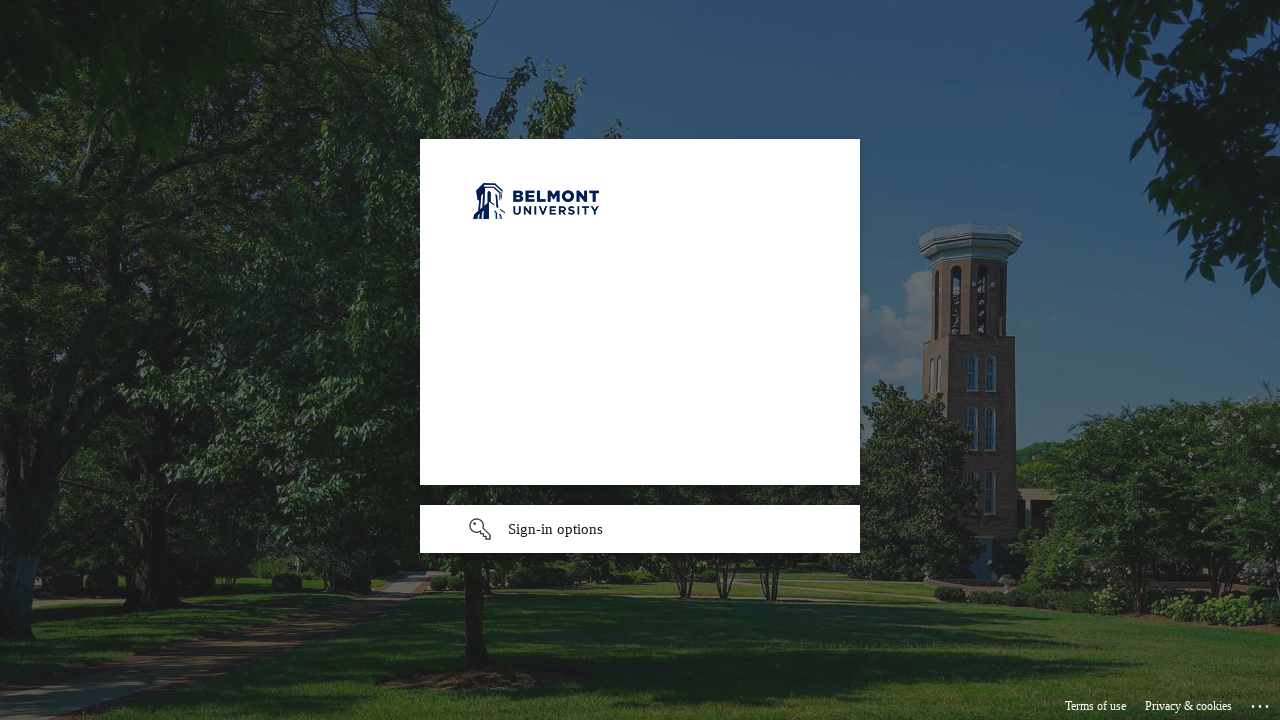

--- FILE ---
content_type: text/html
request_url: https://login.bunchproxy.idm.oclc.org/login?qurl=https://accesspharmacy.mhmedical.com%2fcontent.aspx%3fbookid%3d2866%26sectionid%3d246301147
body_size: 1028
content:
<!DOCTYPE html>
<html lang='en'>
<head>
<meta name='viewport' content='width=device-width, initial-scale=1.0'>
<title>Shibboleth Authentication Request</title></head><body onload='EZproxyCheckBack()'><form name='EZproxyForm' method='POST' action='https://login.microsoftonline.com/16fd0d7b-63a5-4fae-9f64-a98ac4019d7d/saml2'><input type='hidden' name='RelayState' value='ezp.2aHR0cHM6Ly9hY2Nlc3NwaGFybWFjeS5taG1lZGljYWwuY29tL2NvbnRlbnQuYXNweD9ib29raWQ9Mjg2NiZzZWN0aW9uaWQ9MjQ2MzAxMTQ3'>
<input type='hidden' name='SAMLRequest' value='[base64]'>
If your browser does not continue automatically, click <input type='submit' value='here'>
</form><form name='EZproxyTrack'><input type='hidden' name='back' value='1'><script language='JavaScript'>
<!--
function EZproxyCheckBack() {  var goForward = (document.EZproxyTrack.back.value==1);  document.EZproxyTrack.back.value=2;  document.EZproxyTrack.back.defaultValue=2;  if (goForward) { document.EZproxyForm.submit(); }}
-->
</script></body></html>


--- FILE ---
content_type: text/html; charset=utf-8
request_url: https://login.microsoftonline.com/16fd0d7b-63a5-4fae-9f64-a98ac4019d7d/saml2?sso_reload=true
body_size: 15144
content:


<!-- Copyright (C) Microsoft Corporation. All rights reserved. -->
<!DOCTYPE html>
<html dir="ltr" class="" lang="en">
<head>
    <title>Sign in to your account</title>
    <meta http-equiv="Content-Type" content="text/html; charset=UTF-8">
    <meta http-equiv="X-UA-Compatible" content="IE=edge">
    <meta name="viewport" content="width=device-width, initial-scale=1.0, maximum-scale=2.0, user-scalable=yes">
    <meta http-equiv="Pragma" content="no-cache">
    <meta http-equiv="Expires" content="-1">
    <link rel="preconnect" href="https://aadcdn.msftauth.net" crossorigin>
<meta http-equiv="x-dns-prefetch-control" content="on">
<link rel="dns-prefetch" href="//aadcdn.msftauth.net">
<link rel="dns-prefetch" href="//aadcdn.msauth.net">

    <meta name="PageID" content="ConvergedSignIn" />
    <meta name="SiteID" content="" />
    <meta name="ReqLC" content="1033" />
    <meta name="LocLC" content="en-US" />


        <meta name="format-detection" content="telephone=no" />

    <noscript>
        <meta http-equiv="Refresh" content="0; URL=https://login.microsoftonline.com/jsdisabled" />
    </noscript>

    
    
<meta name="robots" content="none" />

<script type="text/javascript" nonce='1DBjrQxDpNbeYBR1VyYb0A'>//<![CDATA[
$Config={"fShowPersistentCookiesWarning":false,"urlMsaSignUp":"https://login.live.com/oauth20_authorize.srf?scope=openid+profile+email+offline_access\u0026response_type=code\u0026client_id=51483342-085c-4d86-bf88-cf50c7252078\u0026response_mode=form_post\u0026redirect_uri=https%3a%2f%2flogin.microsoftonline.com%2fcommon%2ffederation%2foauth2msa\u0026state=[base64]\u0026estsfed=1\u0026uaid=cbb6e5b53e1847b1b51c72b2ae2952d7\u0026signup=1\u0026lw=1\u0026fl=easi2\u0026fci=https%3a%2f%2fbunchproxy.idm.oclc.org%2fshibboleth","urlMsaLogout":"https://login.live.com/logout.srf?iframed_by=https%3a%2f%2flogin.microsoftonline.com","urlOtherIdpForget":"https://login.live.com/forgetme.srf?iframed_by=https%3a%2f%2flogin.microsoftonline.com","showCantAccessAccountLink":true,"arrExternalTrustedRealmFederatedIdps":[{"IdpType":400,"IdpSignInUrl":"https://login.live.com/oauth20_authorize.srf?scope=openid+profile+email+offline_access\u0026response_type=code\u0026client_id=51483342-085c-4d86-bf88-cf50c7252078\u0026response_mode=form_post\u0026redirect_uri=https%3a%2f%2flogin.microsoftonline.com%2fcommon%2ffederation%2foauth2msa\u0026state=[base64]\u0026estsfed=1\u0026uaid=cbb6e5b53e1847b1b51c72b2ae2952d7\u0026fci=https%3a%2f%2fbunchproxy.idm.oclc.org%2fshibboleth\u0026idp_hint=github.com","DisplayName":"GitHub","Promoted":false}],"fEnableShowResendCode":true,"iShowResendCodeDelay":90000,"sSMSCtryPhoneData":"AF~Afghanistan~93!!!AX~Åland Islands~358!!!AL~Albania~355!!!DZ~Algeria~213!!!AS~American Samoa~1!!!AD~Andorra~376!!!AO~Angola~244!!!AI~Anguilla~1!!!AG~Antigua and Barbuda~1!!!AR~Argentina~54!!!AM~Armenia~374!!!AW~Aruba~297!!!AC~Ascension Island~247!!!AU~Australia~61!!!AT~Austria~43!!!AZ~Azerbaijan~994!!!BS~Bahamas~1!!!BH~Bahrain~973!!!BD~Bangladesh~880!!!BB~Barbados~1!!!BY~Belarus~375!!!BE~Belgium~32!!!BZ~Belize~501!!!BJ~Benin~229!!!BM~Bermuda~1!!!BT~Bhutan~975!!!BO~Bolivia~591!!!BQ~Bonaire~599!!!BA~Bosnia and Herzegovina~387!!!BW~Botswana~267!!!BR~Brazil~55!!!IO~British Indian Ocean Territory~246!!!VG~British Virgin Islands~1!!!BN~Brunei~673!!!BG~Bulgaria~359!!!BF~Burkina Faso~226!!!BI~Burundi~257!!!CV~Cabo Verde~238!!!KH~Cambodia~855!!!CM~Cameroon~237!!!CA~Canada~1!!!KY~Cayman Islands~1!!!CF~Central African Republic~236!!!TD~Chad~235!!!CL~Chile~56!!!CN~China~86!!!CX~Christmas Island~61!!!CC~Cocos (Keeling) Islands~61!!!CO~Colombia~57!!!KM~Comoros~269!!!CG~Congo~242!!!CD~Congo (DRC)~243!!!CK~Cook Islands~682!!!CR~Costa Rica~506!!!CI~Côte d\u0027Ivoire~225!!!HR~Croatia~385!!!CU~Cuba~53!!!CW~Curaçao~599!!!CY~Cyprus~357!!!CZ~Czechia~420!!!DK~Denmark~45!!!DJ~Djibouti~253!!!DM~Dominica~1!!!DO~Dominican Republic~1!!!EC~Ecuador~593!!!EG~Egypt~20!!!SV~El Salvador~503!!!GQ~Equatorial Guinea~240!!!ER~Eritrea~291!!!EE~Estonia~372!!!ET~Ethiopia~251!!!FK~Falkland Islands~500!!!FO~Faroe Islands~298!!!FJ~Fiji~679!!!FI~Finland~358!!!FR~France~33!!!GF~French Guiana~594!!!PF~French Polynesia~689!!!GA~Gabon~241!!!GM~Gambia~220!!!GE~Georgia~995!!!DE~Germany~49!!!GH~Ghana~233!!!GI~Gibraltar~350!!!GR~Greece~30!!!GL~Greenland~299!!!GD~Grenada~1!!!GP~Guadeloupe~590!!!GU~Guam~1!!!GT~Guatemala~502!!!GG~Guernsey~44!!!GN~Guinea~224!!!GW~Guinea-Bissau~245!!!GY~Guyana~592!!!HT~Haiti~509!!!HN~Honduras~504!!!HK~Hong Kong SAR~852!!!HU~Hungary~36!!!IS~Iceland~354!!!IN~India~91!!!ID~Indonesia~62!!!IR~Iran~98!!!IQ~Iraq~964!!!IE~Ireland~353!!!IM~Isle of Man~44!!!IL~Israel~972!!!IT~Italy~39!!!JM~Jamaica~1!!!JP~Japan~81!!!JE~Jersey~44!!!JO~Jordan~962!!!KZ~Kazakhstan~7!!!KE~Kenya~254!!!KI~Kiribati~686!!!KR~Korea~82!!!KW~Kuwait~965!!!KG~Kyrgyzstan~996!!!LA~Laos~856!!!LV~Latvia~371!!!LB~Lebanon~961!!!LS~Lesotho~266!!!LR~Liberia~231!!!LY~Libya~218!!!LI~Liechtenstein~423!!!LT~Lithuania~370!!!LU~Luxembourg~352!!!MO~Macao SAR~853!!!MG~Madagascar~261!!!MW~Malawi~265!!!MY~Malaysia~60!!!MV~Maldives~960!!!ML~Mali~223!!!MT~Malta~356!!!MH~Marshall Islands~692!!!MQ~Martinique~596!!!MR~Mauritania~222!!!MU~Mauritius~230!!!YT~Mayotte~262!!!MX~Mexico~52!!!FM~Micronesia~691!!!MD~Moldova~373!!!MC~Monaco~377!!!MN~Mongolia~976!!!ME~Montenegro~382!!!MS~Montserrat~1!!!MA~Morocco~212!!!MZ~Mozambique~258!!!MM~Myanmar~95!!!NA~Namibia~264!!!NR~Nauru~674!!!NP~Nepal~977!!!NL~Netherlands~31!!!NC~New Caledonia~687!!!NZ~New Zealand~64!!!NI~Nicaragua~505!!!NE~Niger~227!!!NG~Nigeria~234!!!NU~Niue~683!!!NF~Norfolk Island~672!!!KP~North Korea~850!!!MK~North Macedonia~389!!!MP~Northern Mariana Islands~1!!!NO~Norway~47!!!OM~Oman~968!!!PK~Pakistan~92!!!PW~Palau~680!!!PS~Palestinian Authority~970!!!PA~Panama~507!!!PG~Papua New Guinea~675!!!PY~Paraguay~595!!!PE~Peru~51!!!PH~Philippines~63!!!PL~Poland~48!!!PT~Portugal~351!!!PR~Puerto Rico~1!!!QA~Qatar~974!!!RE~Réunion~262!!!RO~Romania~40!!!RU~Russia~7!!!RW~Rwanda~250!!!BL~Saint Barthélemy~590!!!KN~Saint Kitts and Nevis~1!!!LC~Saint Lucia~1!!!MF~Saint Martin~590!!!PM~Saint Pierre and Miquelon~508!!!VC~Saint Vincent and the Grenadines~1!!!WS~Samoa~685!!!SM~San Marino~378!!!ST~São Tomé and Príncipe~239!!!SA~Saudi Arabia~966!!!SN~Senegal~221!!!RS~Serbia~381!!!SC~Seychelles~248!!!SL~Sierra Leone~232!!!SG~Singapore~65!!!SX~Sint Maarten~1!!!SK~Slovakia~421!!!SI~Slovenia~386!!!SB~Solomon Islands~677!!!SO~Somalia~252!!!ZA~South Africa~27!!!SS~South Sudan~211!!!ES~Spain~34!!!LK~Sri Lanka~94!!!SH~St Helena, Ascension, and Tristan da Cunha~290!!!SD~Sudan~249!!!SR~Suriname~597!!!SJ~Svalbard~47!!!SZ~Swaziland~268!!!SE~Sweden~46!!!CH~Switzerland~41!!!SY~Syria~963!!!TW~Taiwan~886!!!TJ~Tajikistan~992!!!TZ~Tanzania~255!!!TH~Thailand~66!!!TL~Timor-Leste~670!!!TG~Togo~228!!!TK~Tokelau~690!!!TO~Tonga~676!!!TT~Trinidad and Tobago~1!!!TA~Tristan da Cunha~290!!!TN~Tunisia~216!!!TR~Turkey~90!!!TM~Turkmenistan~993!!!TC~Turks and Caicos Islands~1!!!TV~Tuvalu~688!!!VI~U.S. Virgin Islands~1!!!UG~Uganda~256!!!UA~Ukraine~380!!!AE~United Arab Emirates~971!!!GB~United Kingdom~44!!!US~United States~1!!!UY~Uruguay~598!!!UZ~Uzbekistan~998!!!VU~Vanuatu~678!!!VA~Vatican City~39!!!VE~Venezuela~58!!!VN~Vietnam~84!!!WF~Wallis and Futuna~681!!!YE~Yemen~967!!!ZM~Zambia~260!!!ZW~Zimbabwe~263","fUseInlinePhoneNumber":true,"fDetectBrowserCapabilities":true,"fUseMinHeight":true,"fShouldSupportTargetCredentialForRecovery":true,"fAvoidNewOtcGenerationWhenAlreadySent":true,"fUseCertificateInterstitialView":true,"fIsPasskeySupportEnabled":true,"arrPromotedFedCredTypes":[],"fShowUserAlreadyExistErrorHandling":true,"fBlockOnAppleEmailClaimError":true,"fIsVerifiableCredentialsSupportEnabled":true,"iVerifiableCredentialPresentationPollingIntervalSeconds":0.5,"iVerifiableCredentialPresentationPollingTimeoutSeconds":300,"fIsQrPinEnabled":true,"fPasskeyAssertionRedirect":true,"fFixUrlExternalIdpFederation":true,"fEnableBackButtonBugFix":true,"fEnableTotalLossRecovery":true,"fUpdatePromotedCredTypesOrder":true,"fUseNewPromotedCredsComponent":true,"urlSessionState":"https://login.microsoftonline.com/common/DeviceCodeStatus","urlResetPassword":"https://passwordreset.microsoftonline.com/?ru=https%3a%2f%2flogin.microsoftonline.com%2f16fd0d7b-63a5-4fae-9f64-a98ac4019d7d%2freprocess%3fctx%[base64]\u0026mkt=en-US\u0026hosted=0\u0026device_platform=macOS","urlMsaResetPassword":"https://account.live.com/password/reset?wreply=https%3a%2f%2flogin.microsoftonline.com%2f16fd0d7b-63a5-4fae-9f64-a98ac4019d7d%2freprocess%3fctx%[base64]\u0026mkt=en-US","fFixUrlResetPassword":true,"urlGetCredentialType":"https://login.microsoftonline.com/common/GetCredentialType?mkt=en-US","urlGetRecoveryCredentialType":"https://login.microsoftonline.com/common/getrecoverycredentialtype?mkt=en-US","urlGetOneTimeCode":"https://login.microsoftonline.com/common/GetOneTimeCode","urlLogout":"https://login.microsoftonline.com/16fd0d7b-63a5-4fae-9f64-a98ac4019d7d/uxlogout","urlForget":"https://login.microsoftonline.com/forgetuser","urlDisambigRename":"https://go.microsoft.com/fwlink/p/?LinkID=733247","urlGoToAADError":"https://login.live.com/oauth20_authorize.srf?scope=openid+profile+email+offline_access\u0026response_type=code\u0026client_id=51483342-085c-4d86-bf88-cf50c7252078\u0026response_mode=form_post\u0026redirect_uri=https%3a%2f%2flogin.microsoftonline.com%2fcommon%2ffederation%2foauth2msa\u0026state=[base64]\u0026estsfed=1\u0026uaid=cbb6e5b53e1847b1b51c72b2ae2952d7\u0026fci=https%3a%2f%2fbunchproxy.idm.oclc.org%2fshibboleth","urlDeviceFingerprinting":"","urlPIAEndAuth":"https://login.microsoftonline.com/common/PIA/EndAuth","urlStartTlr":"https://login.microsoftonline.com/16fd0d7b-63a5-4fae-9f64-a98ac4019d7d/tlr/start","fKMSIEnabled":false,"iLoginMode":1,"fAllowPhoneSignIn":true,"fAllowPhoneInput":true,"fAllowSkypeNameLogin":true,"iMaxPollErrors":5,"iPollingTimeout":300,"srsSuccess":true,"fShowSwitchUser":true,"arrValErrs":["50058"],"sErrorCode":"50058","sWAMExtension":"ppnbnpeolgkicgegkbkbjmhlideopiji","sWAMChannel":"53ee284d-920a-4b59-9d30-a60315b26836","sErrTxt":"","sResetPasswordPrefillParam":"username","onPremPasswordValidationConfig":{"isUserRealmPrecheckEnabled":true},"fSwitchDisambig":true,"iRemoteNgcPollingType":2,"fUseNewNoPasswordTypes":true,"urlAadSignup":"https://signup.microsoft.com/signup?sku=teams_commercial_trial\u0026origin=ests\u0026culture=en-US","sCloudInstanceName":"microsoftonline.com","fShowSignInOptionsAsButton":true,"fUseNewPhoneSignInError":true,"fIsUpdatedAutocompleteEnabled":true,"fActivateFocusOnApprovalNumberRemoteNGC":true,"fIsPasskey":true,"fEnableDFPIntegration":true,"fEnableCenterFocusedApprovalNumber":true,"fShowPassKeyErrorUCP":true,"fFixPhoneDisambigSignupRedirect":true,"fEnableQrCodeA11YFixes":true,"fEnablePasskeyAwpError":true,"fEnableAuthenticatorTimeoutFix":true,"fEnablePasskeyAutofillUI":true,"sCrossDomainCanary":"[base64]","arrExcludedDisplayNames":["unknown"],"fFixShowRevealPassword":true,"fRemoveTLRFragment":true,"iMaxStackForKnockoutAsyncComponents":10000,"fShowButtons":true,"urlCdn":"https://aadcdn.msftauth.net/shared/1.0/","urlDefaultFavicon":"https://aadcdn.msftauth.net/shared/1.0/content/images/favicon_a_eupayfgghqiai7k9sol6lg2.ico","urlFooterTOU":"https://www.microsoft.com/en-US/servicesagreement/","urlFooterPrivacy":"https://privacy.microsoft.com/en-US/privacystatement","urlPost":"https://login.microsoftonline.com/16fd0d7b-63a5-4fae-9f64-a98ac4019d7d/login","urlPostAad":"https://login.microsoftonline.com/16fd0d7b-63a5-4fae-9f64-a98ac4019d7d/login","urlPostMsa":"https://login.live.com/ppsecure/partnerpost.srf?scope=openid+profile+email+offline_access\u0026response_type=code\u0026client_id=51483342-085c-4d86-bf88-cf50c7252078\u0026response_mode=form_post\u0026redirect_uri=https%3a%2f%2flogin.microsoftonline.com%2fcommon%2ffederation%2foauth2msa\u0026state=[base64]\u0026flow=fido\u0026estsfed=1\u0026uaid=cbb6e5b53e1847b1b51c72b2ae2952d7\u0026fci=https%3a%2f%2fbunchproxy.idm.oclc.org%2fshibboleth","urlRefresh":"https://login.microsoftonline.com/16fd0d7b-63a5-4fae-9f64-a98ac4019d7d/reprocess?ctx=[base64]","urlCancel":"https://login.bunchproxy.idm.oclc.org/Shibboleth.sso/SAML2/POST?error=access_denied\u0026error_subcode=cancel\u0026state=ezp.2aHR0cHM6Ly9hY2Nlc3NwaGFybWFjeS5taG1lZGljYWwuY29tL2NvbnRlbnQuYXNweD9ib29raWQ9Mjg2NiZzZWN0aW9uaWQ9MjQ2MzAxMTQ3","urlResume":"https://login.microsoftonline.com/16fd0d7b-63a5-4fae-9f64-a98ac4019d7d/resume?ctx=[base64]","iPawnIcon":0,"iPollingInterval":1,"sPOST_Username":"","fEnableNumberMatching":true,"sFT":"[base64]","sFTName":"flowToken","sSessionIdentifierName":"code","sCtx":"[base64]","iProductIcon":-1,"fEnableOneDSClientTelemetry":true,"staticTenantBranding":[{"Locale":0,"BannerLogo":"https://aadcdn.msftauthimages.net/dbd5a2dd-pq-t8hrygctcpb-5kqx6cuff4yr8cu0ojydcznpikcw/logintenantbranding/0/bannerlogo?ts=638596737211530990","Illustration":"https://aadcdn.msftauthimages.net/dbd5a2dd-pq-t8hrygctcpb-5kqx6cuff4yr8cu0ojydcznpikcw/logintenantbranding/0/illustration?ts=637931694749762711","UserIdLabel":"someone@example.com","KeepMeSignedInDisabled":true,"UseTransparentLightBox":false}],"oAppCobranding":{},"iBackgroundImage":4,"arrSessions":[],"fApplicationInsightsEnabled":false,"iApplicationInsightsEnabledPercentage":0,"urlSetDebugMode":"https://login.microsoftonline.com/common/debugmode","fEnableCssAnimation":true,"fDisableAnimationIfAnimationEndUnsupported":true,"fAllowGrayOutLightBox":true,"fUseMsaSessionState":true,"fIsRemoteNGCSupported":true,"desktopSsoConfig":{"isEdgeAnaheimAllowed":true,"iwaEndpointUrlFormat":"https://autologon.microsoftazuread-sso.com/{0}/winauth/sso?client-request-id=cbb6e5b5-3e18-47b1-b51c-72b2ae2952d7","iwaSsoProbeUrlFormat":"https://autologon.microsoftazuread-sso.com/{0}/winauth/ssoprobe?client-request-id=cbb6e5b5-3e18-47b1-b51c-72b2ae2952d7","iwaIFrameUrlFormat":"https://autologon.microsoftazuread-sso.com/{0}/winauth/iframe?client-request-id=cbb6e5b5-3e18-47b1-b51c-72b2ae2952d7\u0026isAdalRequest=False","iwaRequestTimeoutInMs":10000,"startDesktopSsoOnPageLoad":false,"progressAnimationTimeout":10000,"isEdgeAllowed":false,"minDssoEdgeVersion":"17","isSafariAllowed":true,"redirectUri":"https://login.bunchproxy.idm.oclc.org/Shibboleth.sso/SAML2/POST?error=interaction_required\u0026error_description=Seamless+single+sign+on+failed+for+the+user.+This+can+happen+if+the+user+is+unable+to+access+on+premises+AD+or+intranet+zone+is+not+configured+correctly+Trace+ID%3a+b8964764-b1f7-4197-bc61-50cf14c91d00+Correlation+ID%3a+cbb6e5b5-3e18-47b1-b51c-72b2ae2952d7+Timestamp%3a+2026-01-30+12%3a58%3a26Z\u0026state=ezp.2aHR0cHM6Ly9hY2Nlc3NwaGFybWFjeS5taG1lZGljYWwuY29tL2NvbnRlbnQuYXNweD9ib29raWQ9Mjg2NiZzZWN0aW9uaWQ9MjQ2MzAxMTQ3","isIEAllowedForSsoProbe":true,"edgeRedirectUri":"https://autologon.microsoftazuread-sso.com/16fd0d7b-63a5-4fae-9f64-a98ac4019d7d/winauth/sso/edgeredirect?client-request-id=cbb6e5b5-3e18-47b1-b51c-72b2ae2952d7\u0026origin=login.microsoftonline.com\u0026is_redirected=1","isFlowTokenPassedInEdge":true},"urlLogin":"https://login.microsoftonline.com/16fd0d7b-63a5-4fae-9f64-a98ac4019d7d/reprocess?ctx=[base64]","urlDssoStatus":"https://login.microsoftonline.com/common/instrumentation/dssostatus","iSessionPullType":2,"fUseSameSite":true,"iAllowedIdentities":2,"uiflavor":1001,"urlFidoHelp":"https://go.microsoft.com/fwlink/?linkid=2013738","fShouldPlatformKeyBeSuppressed":true,"urlFidoLogin":"https://login.microsoft.com/16fd0d7b-63a5-4fae-9f64-a98ac4019d7d/fido/get?uiflavor=Web","fIsFidoSupported":true,"fLoadStringCustomizationPromises":true,"fUseAlternateTextForSwitchToCredPickerLink":true,"fOfflineAccountVisible":false,"fEnableUserStateFix":true,"fAccessPassSupported":true,"fShowAccessPassPeek":true,"fUpdateSessionPollingLogic":true,"fEnableShowPickerCredObservable":true,"fFetchSessionsSkipDsso":true,"fIsCiamUserFlowUxNewLogicEnabled":true,"fUseNonMicrosoftDefaultBrandingForCiam":true,"sCompanyDisplayName":"Belmont University","fRemoveCustomCss":true,"fFixUICrashForApiRequestHandler":true,"fShowUpdatedKoreanPrivacyFooter":true,"fUsePostCssHotfix":true,"fFixUserFlowBranding":true,"fIsQrCodePinSupported":true,"fEnablePasskeyNullFix":true,"fEnableRefreshCookiesFix":true,"fEnableWebNativeBridgeInterstitialUx":true,"fEnableWindowParentingFix":true,"fEnableNativeBridgeErrors":true,"urlAcmaServerPath":"https://login.microsoftonline.com","sTenantId":"16fd0d7b-63a5-4fae-9f64-a98ac4019d7d","sMkt":"en-US","fIsDesktop":true,"fUpdateConfigInit":true,"fLogDisallowedCssProperties":true,"fDisallowExternalFonts":true,"sFidoChallenge":"O.eyJ0eXAiOiJKV1QiLCJhbGciOiJSUzI1NiIsIng1dCI6IlBjWDk4R1g0MjBUMVg2c0JEa3poUW1xZ3dNVSJ9.eyJhdWQiOiJ1cm46bWljcm9zb2Z0OmZpZG86Y2hhbGxlbmdlIiwiaXNzIjoiaHR0cHM6Ly9sb2dpbi5taWNyb3NvZnQuY29tIiwiaWF0IjoxNzY5Nzc3OTA2LCJuYmYiOjE3Njk3Nzc5MDYsImV4cCI6MTc2OTc3ODIwNn0.[base64]","scid":1015,"hpgact":1900,"hpgid":1104,"pgid":"ConvergedSignIn","apiCanary":"[base64]","canary":"qdnCJTrwBK0ny6tppGXX4USWWH9Qzy0EfwQULPMwSMo=0:1:CANARY:zdSgqWGM81+57h1c4v1lmj9GzoQVmcZshmgkw2OJrQY=","sCanaryTokenName":"canary","fSkipRenderingNewCanaryToken":false,"fEnableNewCsrfProtection":true,"correlationId":"cbb6e5b5-3e18-47b1-b51c-72b2ae2952d7","sessionId":"b8964764-b1f7-4197-bc61-50cf14c91d00","sRingId":"R4","locale":{"mkt":"en-US","lcid":1033},"slMaxRetry":2,"slReportFailure":true,"strings":{"desktopsso":{"authenticatingmessage":"Trying to sign you in"}},"enums":{"ClientMetricsModes":{"None":0,"SubmitOnPost":1,"SubmitOnRedirect":2,"InstrumentPlt":4}},"urls":{"instr":{"pageload":"https://login.microsoftonline.com/common/instrumentation/reportpageload","dssostatus":"https://login.microsoftonline.com/common/instrumentation/dssostatus"}},"browser":{"ltr":1,"Chrome":1,"_Mac":1,"_M131":1,"_D0":1,"Full":1,"RE_WebKit":1,"b":{"name":"Chrome","major":131,"minor":0},"os":{"name":"OSX","version":"10.15.7"},"V":"131.0"},"watson":{"url":"/common/handlers/watson","bundle":"https://aadcdn.msftauth.net/ests/2.1/content/cdnbundles/watson.min_q5ptmu8aniymd4ftuqdkda2.js","sbundle":"https://aadcdn.msftauth.net/ests/2.1/content/cdnbundles/watsonsupportwithjquery.3.5.min_dc940oomzau4rsu8qesnvg2.js","fbundle":"https://aadcdn.msftauth.net/ests/2.1/content/cdnbundles/frameworksupport.min_oadrnc13magb009k4d20lg2.js","resetErrorPeriod":5,"maxCorsErrors":-1,"maxInjectErrors":5,"maxErrors":10,"maxTotalErrors":3,"expSrcs":["https://login.microsoftonline.com","https://aadcdn.msauth.net/","https://aadcdn.msftauth.net/",".login.microsoftonline.com"],"envErrorRedirect":true,"envErrorUrl":"/common/handlers/enverror"},"loader":{"cdnRoots":["https://aadcdn.msauth.net/","https://aadcdn.msftauth.net/"],"logByThrowing":true,"tenantBrandingCdnRoots":["aadcdn.msauthimages.net","aadcdn.msftauthimages.net"]},"serverDetails":{"slc":"ProdSlices","dc":"SCUS","ri":"SN3XXXX","ver":{"v":[2,1,23276,2]},"rt":"2026-01-30T12:58:26","et":39},"clientEvents":{"enabled":true,"telemetryEnabled":true,"useOneDSEventApi":true,"flush":60000,"autoPost":true,"autoPostDelay":1000,"minEvents":1,"maxEvents":1,"pltDelay":500,"appInsightsConfig":{"instrumentationKey":"69adc3c768bd4dc08c19416121249fcc-66f1668a-797b-4249-95e3-6c6651768c28-7293","webAnalyticsConfiguration":{"autoCapture":{"jsError":true}}},"defaultEventName":"IDUX_ESTSClientTelemetryEvent_WebWatson","serviceID":3,"endpointUrl":""},"fApplyAsciiRegexOnInput":true,"country":"US","fBreakBrandingSigninString":true,"bsso":{"states":{"START":"start","INPROGRESS":"in-progress","END":"end","END_SSO":"end-sso","END_USERS":"end-users"},"nonce":"AwABEgEAAAADAOz_BQD0_5vxvr4dqmRKhg-A_yafqzIyc_NHioqAqF-tgx-3JRq55yqZg0LL7WVIC8pX_aiQr0Dt1jwC-0T3QLbfP31cQyIgAA","overallTimeoutMs":4000,"telemetry":{"type":"ChromeSsoTelemetry","nonce":"AwABDwEAAAADAOz_BQD0_35xkMuYMDSOfvAO6POJX-mOqi_3f0ig7IJ98PVTdE_CKEaB_QSn7tiEKE1kvKwoUbiKRVWdlsxJeyFvEutc_BkRN1Bq9SWrN_NKuuGgUwUuIAA","reportStates":[]},"redirectEndStates":["end"],"cookieNames":{"aadSso":"AADSSO","winSso":"ESTSSSO","ssoTiles":"ESTSSSOTILES","ssoPulled":"SSOCOOKIEPULLED","userList":"ESTSUSERLIST"},"type":"chrome","reason":"Pull suppressed because it was already attempted and the current URL was reloaded."},"urlNoCookies":"https://login.microsoftonline.com/cookiesdisabled","fTrimChromeBssoUrl":true,"inlineMode":5,"fShowCopyDebugDetailsLink":true,"fTenantBrandingCdnAddEventHandlers":true,"fAddTryCatchForIFrameRedirects":true};
//]]></script> 
<script type="text/javascript" nonce='1DBjrQxDpNbeYBR1VyYb0A'>//<![CDATA[
!function(){var e=window,r=e.$Debug=e.$Debug||{},t=e.$Config||{};if(!r.appendLog){var n=[],o=0;r.appendLog=function(e){var r=t.maxDebugLog||25,i=(new Date).toUTCString()+":"+e;n.push(o+":"+i),n.length>r&&n.shift(),o++},r.getLogs=function(){return n}}}(),function(){function e(e,r){function t(i){var a=e[i];if(i<n-1){return void(o.r[a]?t(i+1):o.when(a,function(){t(i+1)}))}r(a)}var n=e.length;t(0)}function r(e,r,i){function a(){var e=!!s.method,o=e?s.method:i[0],a=s.extraArgs||[],u=n.$WebWatson;try{
var c=t(i,!e);if(a&&a.length>0){for(var d=a.length,l=0;l<d;l++){c.push(a[l])}}o.apply(r,c)}catch(e){return void(u&&u.submitFromException&&u.submitFromException(e))}}var s=o.r&&o.r[e];return r=r||this,s&&(s.skipTimeout?a():n.setTimeout(a,0)),s}function t(e,r){return Array.prototype.slice.call(e,r?1:0)}var n=window;n.$Do||(n.$Do={"q":[],"r":[],"removeItems":[],"lock":0,"o":[]});var o=n.$Do;o.when=function(t,n){function i(e){r(e,a,s)||o.q.push({"id":e,"c":a,"a":s})}var a=0,s=[],u=1;"function"==typeof n||(a=n,
u=2);for(var c=u;c<arguments.length;c++){s.push(arguments[c])}t instanceof Array?e(t,i):i(t)},o.register=function(e,t,n){if(!o.r[e]){o.o.push(e);var i={};if(t&&(i.method=t),n&&(i.skipTimeout=n),arguments&&arguments.length>3){i.extraArgs=[];for(var a=3;a<arguments.length;a++){i.extraArgs.push(arguments[a])}}o.r[e]=i,o.lock++;try{for(var s=0;s<o.q.length;s++){var u=o.q[s];u.id==e&&r(e,u.c,u.a)&&o.removeItems.push(u)}}catch(e){throw e}finally{if(0===--o.lock){for(var c=0;c<o.removeItems.length;c++){
for(var d=o.removeItems[c],l=0;l<o.q.length;l++){if(o.q[l]===d){o.q.splice(l,1);break}}}o.removeItems=[]}}}},o.unregister=function(e){o.r[e]&&delete o.r[e]}}(),function(e,r){function t(){if(!a){if(!r.body){return void setTimeout(t)}a=!0,e.$Do.register("doc.ready",0,!0)}}function n(){if(!s){if(!r.body){return void setTimeout(n)}t(),s=!0,e.$Do.register("doc.load",0,!0),i()}}function o(e){(r.addEventListener||"load"===e.type||"complete"===r.readyState)&&t()}function i(){
r.addEventListener?(r.removeEventListener("DOMContentLoaded",o,!1),e.removeEventListener("load",n,!1)):r.attachEvent&&(r.detachEvent("onreadystatechange",o),e.detachEvent("onload",n))}var a=!1,s=!1;if("complete"===r.readyState){return void setTimeout(n)}!function(){r.addEventListener?(r.addEventListener("DOMContentLoaded",o,!1),e.addEventListener("load",n,!1)):r.attachEvent&&(r.attachEvent("onreadystatechange",o),e.attachEvent("onload",n))}()}(window,document),function(){function e(){
return f.$Config||f.ServerData||{}}function r(e,r){var t=f.$Debug;t&&t.appendLog&&(r&&(e+=" '"+(r.src||r.href||"")+"'",e+=", id:"+(r.id||""),e+=", async:"+(r.async||""),e+=", defer:"+(r.defer||"")),t.appendLog(e))}function t(){var e=f.$B;if(void 0===d){if(e){d=e.IE}else{var r=f.navigator.userAgent;d=-1!==r.indexOf("MSIE ")||-1!==r.indexOf("Trident/")}}return d}function n(){var e=f.$B;if(void 0===l){if(e){l=e.RE_Edge}else{var r=f.navigator.userAgent;l=-1!==r.indexOf("Edge")}}return l}function o(e){
var r=e.indexOf("?"),t=r>-1?r:e.length,n=e.lastIndexOf(".",t);return e.substring(n,n+v.length).toLowerCase()===v}function i(){var r=e();return(r.loader||{}).slReportFailure||r.slReportFailure||!1}function a(){return(e().loader||{}).redirectToErrorPageOnLoadFailure||!1}function s(){return(e().loader||{}).logByThrowing||!1}function u(e){if(!t()&&!n()){return!1}var r=e.src||e.href||"";if(!r){return!0}if(o(r)){var i,a,s;try{i=e.sheet,a=i&&i.cssRules,s=!1}catch(e){s=!0}if(i&&!a&&s){return!0}
if(i&&a&&0===a.length){return!0}}return!1}function c(){function t(e){g.getElementsByTagName("head")[0].appendChild(e)}function n(e,r,t,n){var u=null;return u=o(e)?i(e):"script"===n.toLowerCase()?a(e):s(e,n),r&&(u.id=r),"function"==typeof u.setAttribute&&(u.setAttribute("crossorigin","anonymous"),t&&"string"==typeof t&&u.setAttribute("integrity",t)),u}function i(e){var r=g.createElement("link");return r.rel="stylesheet",r.type="text/css",r.href=e,r}function a(e){
var r=g.createElement("script"),t=g.querySelector("script[nonce]");if(r.type="text/javascript",r.src=e,r.defer=!1,r.async=!1,t){var n=t.nonce||t.getAttribute("nonce");r.setAttribute("nonce",n)}return r}function s(e,r){var t=g.createElement(r);return t.src=e,t}function d(e,r){if(e&&e.length>0&&r){for(var t=0;t<e.length;t++){if(-1!==r.indexOf(e[t])){return!0}}}return!1}function l(r){if(e().fTenantBrandingCdnAddEventHandlers){var t=d(E,r)?E:b;if(!(t&&t.length>1)){return r}for(var n=0;n<t.length;n++){
if(-1!==r.indexOf(t[n])){var o=t[n+1<t.length?n+1:0],i=r.substring(t[n].length);return"https://"!==t[n].substring(0,"https://".length)&&(o="https://"+o,i=i.substring("https://".length)),o+i}}return r}if(!(b&&b.length>1)){return r}for(var a=0;a<b.length;a++){if(0===r.indexOf(b[a])){return b[a+1<b.length?a+1:0]+r.substring(b[a].length)}}return r}function f(e,t,n,o){if(r("[$Loader]: "+(L.failMessage||"Failed"),o),w[e].retry<y){return w[e].retry++,h(e,t,n),void c._ReportFailure(w[e].retry,w[e].srcPath)}n&&n()}
function v(e,t,n,o){if(u(o)){return f(e,t,n,o)}r("[$Loader]: "+(L.successMessage||"Loaded"),o),h(e+1,t,n);var i=w[e].onSuccess;"function"==typeof i&&i(w[e].srcPath)}function h(e,o,i){if(e<w.length){var a=w[e];if(!a||!a.srcPath){return void h(e+1,o,i)}a.retry>0&&(a.srcPath=l(a.srcPath),a.origId||(a.origId=a.id),a.id=a.origId+"_Retry_"+a.retry);var s=n(a.srcPath,a.id,a.integrity,a.tagName);s.onload=function(){v(e,o,i,s)},s.onerror=function(){f(e,o,i,s)},s.onreadystatechange=function(){
"loaded"===s.readyState?setTimeout(function(){v(e,o,i,s)},500):"complete"===s.readyState&&v(e,o,i,s)},t(s),r("[$Loader]: Loading '"+(a.srcPath||"")+"', id:"+(a.id||""))}else{o&&o()}}var p=e(),y=p.slMaxRetry||2,m=p.loader||{},b=m.cdnRoots||[],E=m.tenantBrandingCdnRoots||[],L=this,w=[];L.retryOnError=!0,L.successMessage="Loaded",L.failMessage="Error",L.Add=function(e,r,t,n,o,i){e&&w.push({"srcPath":e,"id":r,"retry":n||0,"integrity":t,"tagName":o||"script","onSuccess":i})},L.AddForReload=function(e,r){
var t=e.src||e.href||"";L.Add(t,"AddForReload",e.integrity,1,e.tagName,r)},L.AddIf=function(e,r,t){e&&L.Add(r,t)},L.Load=function(e,r){h(0,e,r)}}var d,l,f=window,g=f.document,v=".css";c.On=function(e,r,t){if(!e){throw"The target element must be provided and cannot be null."}r?c.OnError(e,t):c.OnSuccess(e,t)},c.OnSuccess=function(e,t){if(!e){throw"The target element must be provided and cannot be null."}if(u(e)){return c.OnError(e,t)}var n=e.src||e.href||"",o=i(),s=a();r("[$Loader]: Loaded",e);var d=new c
;d.failMessage="Reload Failed",d.successMessage="Reload Success",d.Load(null,function(){if(o){throw"Unexpected state. ResourceLoader.Load() failed despite initial load success. ['"+n+"']"}s&&(document.location.href="/error.aspx?err=504")})},c.OnError=function(e,t){var n=e.src||e.href||"",o=i(),s=a();if(!e){throw"The target element must be provided and cannot be null."}r("[$Loader]: Failed",e);var u=new c;u.failMessage="Reload Failed",u.successMessage="Reload Success",u.AddForReload(e,t),
u.Load(null,function(){if(o){throw"Failed to load external resource ['"+n+"']"}s&&(document.location.href="/error.aspx?err=504")}),c._ReportFailure(0,n)},c._ReportFailure=function(e,r){if(s()&&!t()){throw"[Retry "+e+"] Failed to load external resource ['"+r+"'], reloading from fallback CDN endpoint"}},f.$Loader=c}(),function(){function e(){if(!E){var e=new h.$Loader;e.AddIf(!h.jQuery,y.sbundle,"WebWatson_DemandSupport"),y.sbundle=null,delete y.sbundle,e.AddIf(!h.$Api,y.fbundle,"WebWatson_DemandFramework"),
y.fbundle=null,delete y.fbundle,e.Add(y.bundle,"WebWatson_DemandLoaded"),e.Load(r,t),E=!0}}function r(){if(h.$WebWatson){if(h.$WebWatson.isProxy){return void t()}m.when("$WebWatson.full",function(){for(;b.length>0;){var e=b.shift();e&&h.$WebWatson[e.cmdName].apply(h.$WebWatson,e.args)}})}}function t(){if(!h.$WebWatson||h.$WebWatson.isProxy){if(!L&&JSON){try{var e=new XMLHttpRequest;e.open("POST",y.url),e.setRequestHeader("Accept","application/json"),
e.setRequestHeader("Content-Type","application/json; charset=UTF-8"),e.setRequestHeader("canary",p.apiCanary),e.setRequestHeader("client-request-id",p.correlationId),e.setRequestHeader("hpgid",p.hpgid||0),e.setRequestHeader("hpgact",p.hpgact||0);for(var r=-1,t=0;t<b.length;t++){if("submit"===b[t].cmdName){r=t;break}}var o=b[r]?b[r].args||[]:[],i={"sr":y.sr,"ec":"Failed to load external resource [Core Watson files]","wec":55,"idx":1,"pn":p.pgid||"","sc":p.scid||0,"hpg":p.hpgid||0,
"msg":"Failed to load external resource [Core Watson files]","url":o[1]||"","ln":0,"ad":0,"an":!1,"cs":"","sd":p.serverDetails,"ls":null,"diag":v(y)};e.send(JSON.stringify(i))}catch(e){}L=!0}y.loadErrorUrl&&window.location.assign(y.loadErrorUrl)}n()}function n(){b=[],h.$WebWatson=null}function o(r){return function(){var t=arguments;b.push({"cmdName":r,"args":t}),e()}}function i(){var e=["foundException","resetException","submit"],r=this;r.isProxy=!0;for(var t=e.length,n=0;n<t;n++){var i=e[n];i&&(r[i]=o(i))}
}function a(e,r,t,n,o,i,a){var s=h.event;return i||(i=l(o||s,a?a+2:2)),h.$Debug&&h.$Debug.appendLog&&h.$Debug.appendLog("[WebWatson]:"+(e||"")+" in "+(r||"")+" @ "+(t||"??")),$.submit(e,r,t,n,o||s,i,a)}function s(e,r){return{"signature":e,"args":r,"toString":function(){return this.signature}}}function u(e){for(var r=[],t=e.split("\n"),n=0;n<t.length;n++){r.push(s(t[n],[]))}return r}function c(e){for(var r=[],t=e.split("\n"),n=0;n<t.length;n++){var o=s(t[n],[]);t[n+1]&&(o.signature+="@"+t[n+1],n++),r.push(o)
}return r}function d(e){if(!e){return null}try{if(e.stack){return u(e.stack)}if(e.error){if(e.error.stack){return u(e.error.stack)}}else if(window.opera&&e.message){return c(e.message)}}catch(e){}return null}function l(e,r){var t=[];try{for(var n=arguments.callee;r>0;){n=n?n.caller:n,r--}for(var o=0;n&&o<w;){var i="InvalidMethod()";try{i=n.toString()}catch(e){}var a=[],u=n.args||n.arguments;if(u){for(var c=0;c<u.length;c++){a[c]=u[c]}}t.push(s(i,a)),n=n.caller,o++}}catch(e){t.push(s(e.toString(),[]))}
var l=d(e);return l&&(t.push(s("--- Error Event Stack -----------------",[])),t=t.concat(l)),t}function f(e){if(e){try{var r=/function (.{1,})\(/,t=r.exec(e.constructor.toString());return t&&t.length>1?t[1]:""}catch(e){}}return""}function g(e){if(e){try{if("string"!=typeof e&&JSON&&JSON.stringify){var r=f(e),t=JSON.stringify(e);return t&&"{}"!==t||(e.error&&(e=e.error,r=f(e)),(t=JSON.stringify(e))&&"{}"!==t||(t=e.toString())),r+":"+t}}catch(e){}}return""+(e||"")}function v(e){var r=[];try{
if(jQuery?(r.push("jQuery v:"+jQuery().jquery),jQuery.easing?r.push("jQuery.easing:"+JSON.stringify(jQuery.easing)):r.push("jQuery.easing is not defined")):r.push("jQuery is not defined"),e&&e.expectedVersion&&r.push("Expected jQuery v:"+e.expectedVersion),m){var t,n="";for(t=0;t<m.o.length;t++){n+=m.o[t]+";"}for(r.push("$Do.o["+n+"]"),n="",t=0;t<m.q.length;t++){n+=m.q[t].id+";"}r.push("$Do.q["+n+"]")}if(h.$Debug&&h.$Debug.getLogs){var o=h.$Debug.getLogs();o&&o.length>0&&(r=r.concat(o))}if(b){
for(var i=0;i<b.length;i++){var a=b[i];if(a&&"submit"===a.cmdName){try{if(JSON&&JSON.stringify){var s=JSON.stringify(a);s&&r.push(s)}}catch(e){r.push(g(e))}}}}}catch(e){r.push(g(e))}return r}var h=window,p=h.$Config||{},y=p.watson,m=h.$Do;if(!h.$WebWatson&&y){var b=[],E=!1,L=!1,w=10,$=h.$WebWatson=new i;$.CB={},$._orgErrorHandler=h.onerror,h.onerror=a,$.errorHooked=!0,m.when("jQuery.version",function(e){y.expectedVersion=e}),m.register("$WebWatson")}}(),function(){function e(e,r){
for(var t=r.split("."),n=t.length,o=0;o<n&&null!==e&&void 0!==e;){e=e[t[o++]]}return e}function r(r){var t=null;return null===u&&(u=e(i,"Constants")),null!==u&&r&&(t=e(u,r)),null===t||void 0===t?"":t.toString()}function t(t){var n=null;return null===a&&(a=e(i,"$Config.strings")),null!==a&&t&&(n=e(a,t.toLowerCase())),null!==n&&void 0!==n||(n=r(t)),null===n||void 0===n?"":n.toString()}function n(e,r){var n=null;return e&&r&&r[e]&&(n=t("errors."+r[e])),n||(n=t("errors."+e)),n||(n=t("errors."+c)),n||(n=t(c)),n}
function o(t){var n=null;return null===s&&(s=e(i,"$Config.urls")),null!==s&&t&&(n=e(s,t.toLowerCase())),null!==n&&void 0!==n||(n=r(t)),null===n||void 0===n?"":n.toString()}var i=window,a=null,s=null,u=null,c="GENERIC_ERROR";i.GetString=t,i.GetErrorString=n,i.GetUrl=o}(),function(){var e=window,r=e.$Config||{};e.$B=r.browser||{}}(),function(){function e(e,r,t){e&&e.addEventListener?e.addEventListener(r,t):e&&e.attachEvent&&e.attachEvent("on"+r,t)}function r(r,t){e(document.getElementById(r),"click",t)}
function t(r,t){var n=document.getElementsByName(r);n&&n.length>0&&e(n[0],"click",t)}var n=window;n.AddListener=e,n.ClickEventListenerById=r,n.ClickEventListenerByName=t}();
//]]></script> 
<script type="text/javascript" nonce='1DBjrQxDpNbeYBR1VyYb0A'>//<![CDATA[
!function(t,e){!function(){var n=e.getElementsByTagName("head")[0];n&&n.addEventListener&&(n.addEventListener("error",function(e){null!==e.target&&"cdn"===e.target.getAttribute("data-loader")&&t.$Loader.OnError(e.target)},!0),n.addEventListener("load",function(e){null!==e.target&&"cdn"===e.target.getAttribute("data-loader")&&t.$Loader.OnSuccess(e.target)},!0))}()}(window,document);
//]]></script>

    
        <link rel="prefetch" href="https://login.live.com/Me.htm?v=3" />
                <link rel="shortcut icon" href="https://aadcdn.msftauth.net/shared/1.0/content/images/favicon_a_eupayfgghqiai7k9sol6lg2.ico" />

    <script type="text/javascript" nonce='1DBjrQxDpNbeYBR1VyYb0A'>
        ServerData = $Config;
    </script>


    
    <link data-loader="cdn" crossorigin="anonymous" href="https://aadcdn.msftauth.net/ests/2.1/content/cdnbundles/converged.v2.login.min_kptqschdvwnh6yq41ngsjw2.css" rel="stylesheet" />


    <script data-loader="cdn" crossorigin="anonymous" src="https://aadcdn.msftauth.net/shared/1.0/content/js/ConvergedLogin_PCore_rSGxz-l0oiYlHQlR2WHEXA2.js" integrity='sha384-gSVT6u/7c6dLhL+Ciy4L/PzB7rcBFvbfPANruUpKRtQTXgWVagbjZdXzYo0kgNEc' nonce='1DBjrQxDpNbeYBR1VyYb0A'></script>

    <script data-loader="cdn" crossorigin="anonymous" src="https://aadcdn.msftauth.net/ests/2.1/content/cdnbundles/ux.converged.login.strings-en.min_n-1yvkydphzxlpdwnalgjg2.js" nonce='1DBjrQxDpNbeYBR1VyYb0A'></script>



</head>

<body data-bind="defineGlobals: ServerData, bodyCssClass" class="cb" style="display: none">
    <script type="text/javascript" nonce='1DBjrQxDpNbeYBR1VyYb0A'>//<![CDATA[
!function(){var e=window,s=e.document,i=e.$Config||{};if(e.self===e.top){s&&s.body&&(s.body.style.display="block")}else if(!i.allowFrame){var o,t,r,f,n,d;if(i.fAddTryCatchForIFrameRedirects){try{o=e.self.location.href,t=o.indexOf("#"),r=-1!==t,f=o.indexOf("?"),n=r?t:o.length,d=-1===f||r&&f>t?"?":"&",o=o.substr(0,n)+d+"iframe-request-id="+i.sessionId+o.substr(n),e.top.location=o}catch(e){}}else{o=e.self.location.href,t=o.indexOf("#"),r=-1!==t,f=o.indexOf("?"),n=r?t:o.length,d=-1===f||r&&f>t?"?":"&",
o=o.substr(0,n)+d+"iframe-request-id="+i.sessionId+o.substr(n),e.top.location=o}}}();
//]]></script>
    
</body>
</html>